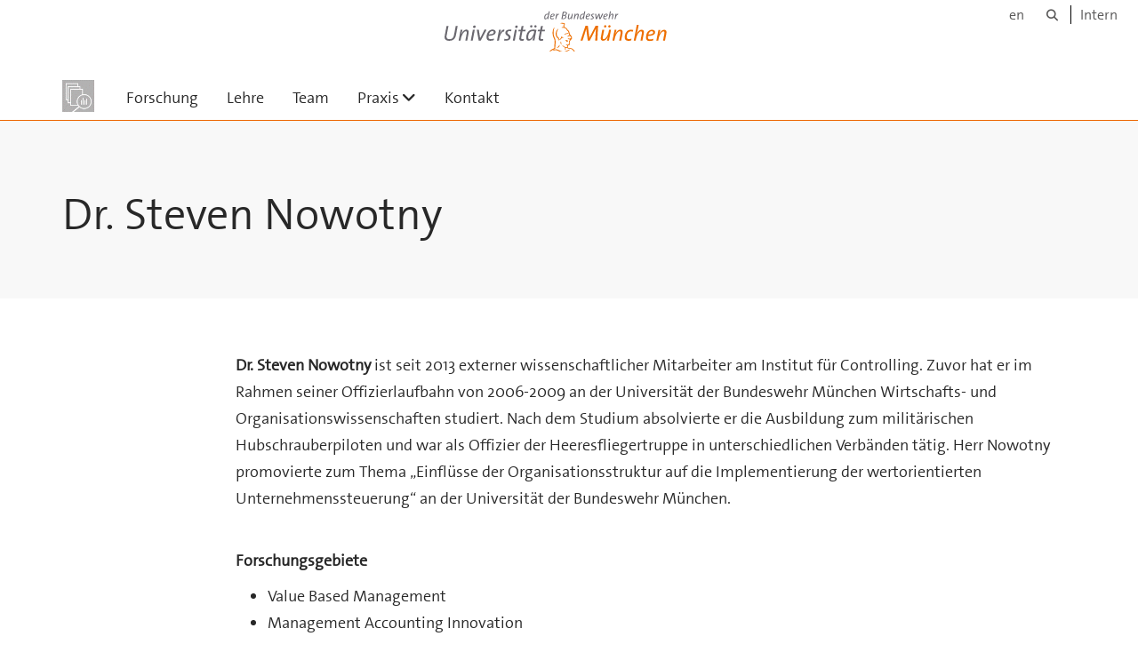

--- FILE ---
content_type: text/html;charset=utf-8
request_url: https://www.unibw.de/controlling/dipl-kfm-univ-steven-nowotny
body_size: 4200
content:
<!DOCTYPE html>
<html xmlns="http://www.w3.org/1999/xhtml" dir="ltr" lang="de" xml:lang="de">

<head><meta http-equiv="Content-Type" content="text/html; charset=UTF-8" />

  <!-- Meta Tags -->
  
  
  
  
  

  <!-- Page Title -->
  <meta name="twitter:card" content="summary" /><meta property="og:site_name" content="Controlling" /><meta property="og:title" content="Dr. Steven Nowotny" /><meta property="og:type" content="website" /><meta property="og:description" content="" /><meta property="og:url" content="https://www.unibw.de/controlling/dipl-kfm-univ-steven-nowotny" /><meta property="og:image" content="https://www.unibw.de/controlling/@@download/image/portal_logo" /><meta property="og:image:type" content="image/png" /><meta name="viewport" content="width=device-width, initial-scale=1.0" /><meta name="generator" content="Plone - http://plone.com" /><title>Dr. Steven Nowotny — Controlling</title><link href="/++theme++unibw.theme/generated/media/unibw/favicon.png" rel="icon" type="image/png" /><link href="/++theme++unibw.theme/generated/media/unibw/apple-touch-icon.png" rel="apple-touch-icon" /><link href="/++theme++unibw.theme/generated/media/unibw/apple-touch-icon-72x72.png" rel="apple-touch-icon" sizes="72x72" /><link href="/++theme++unibw.theme/generated/media/unibw/apple-touch-icon-114x114.png" rel="apple-touch-icon" sizes="114x114" /><link href="/++theme++unibw.theme/generated/media/unibw/apple-touch-icon-144x144.png" rel="apple-touch-icon" sizes="144x144" /><link rel="stylesheet" href="https://www.unibw.de/++plone++production/++unique++2025-12-16T09:59:46.440720/default.css" data-bundle="production" /><link rel="stylesheet" href="https://www.unibw.de/++plone++static/++unique++None/plone-fontello-compiled.css" data-bundle="plone-fontello" /><link rel="stylesheet" href="https://www.unibw.de/++plone++static/++unique++None/plone-glyphicons-compiled.css" data-bundle="plone-glyphicons" /><link rel="stylesheet" href="https://www.unibw.de/++theme++unibw.theme/generated/css/unibw.min.css?version=None" data-bundle="brand-css" /><link rel="stylesheet" href="https://www.unibw.de/custom.css?timestamp=2023-02-02 20:05:18.294703" data-bundle="custom-css" /><link rel="canonical" href="https://www.unibw.de/controlling/dipl-kfm-univ-steven-nowotny" /><link rel="search" href="https://www.unibw.de/casc/@@search" title="Website durchsuchen" /><script src="/++plone++unibw.policy/fa-kit.js?version=2"></script><script>PORTAL_URL = 'https://www.unibw.de';</script><script src="https://www.unibw.de/++plone++production/++unique++2025-12-16T09:59:46.440720/default.js" data-bundle="production"></script><script src="https://www.unibw.de/++theme++unibw.theme/generated/js/unibw.min.js?version=None" data-bundle="unibw-js" defer="defer"></script><script src="https://www.unibw.de/++theme++unibw.theme/generated/js/custom.js?version=None" data-bundle="custom-js" defer="defer"></script>
  <!-- Favicon and Touch Icons -->
  
  
  
  
  


  

  
  
  <!-- HTML5 shim and Respond.js for IE8 support of HTML5 elements and media queries -->
  <!-- WARNING: Respond.js doesn't work if you view the page via file:// -->
  <!--[if lt IE 9]>
  <script src="https://oss.maxcdn.com/html5shiv/3.7.2/html5shiv.min.js"></script>
  <script src="https://oss.maxcdn.com/respond/1.4.2/respond.min.js"></script>
<![endif]-->
<link rel="stylesheet" href="/++theme++unibw.theme/frontend.css?nocache=0119" /></head>

<body class=" layout-page category- frontend icons-on portaltype-document section-dipl-kfm-univ-steven-nowotny site-controlling template-view thumbs-on userrole-anonymous viewpermission-view"><div id="wrapper" class="clearfix">

  <a href="#maincontent" class="skip-link sr-only">Skip to main content</a>

    <!-- Header -->
    <header id="header" class="header" role="banner">
      <div id="global-navigation" class="header-nav">
        <div class="header-nav-wrapper navbar-scrolltofixed border-bottom-theme-color-2-1px">
          <div class="container">
              <p id="athene">
      <a href="/home"><span class="sr-only">Universität der Bundeswehr München</span></a>
    </p>
  <div class="top-dropdown-outer" id="secondary-navigation">
      <nav aria-label="Sprachmenü">
        <ul class="list-inline" id="language-menu">
          
          
          <li>
            <a class="language-selector" href="/controlling-en">en</a>
          </li>
        </ul>
      </nav>
      <nav class="secondary" aria-label="Werkzeug Navigation">
        <a aria-label="Suche" href="https://www.unibw.de/controlling/search"><i class="fa fa-search font-13" aria-hidden="true"></i><span class="sr-only">Suche</span></a>
        <a href="https://inhouse.unibw.de/">Intern</a>
      </nav>
    </div>
  <!-- Navigation -->
  <nav class="menuzord pull-left flip menuzord-responsive menuzord-click" id="menuzord" aria-label="Hauptnavigation">
      <a class="site-logo" aria-label="Zur Hauptseite" href="https://www.unibw.de/controlling" style="width: 36.0px; background-image: url(&quot;https://www.unibw.de/controlling/@@images/b2998678-daff-464b-b6cc-06a1677e2ed3.png&quot;)"> </a>
      <ul class="menuzord-menu">
        
        <li class=""><a href="/unibw/controlling/forschung">Forschung</a></li><li class=""><a href="/unibw/controlling/lehre">Lehre</a></li><li class=""><a href="/unibw/controlling/team">Team</a></li><li class=""><a href="/unibw/controlling/praxis">Praxis</a><ul class="dropdown" aria-label="Praxis"><li class=""><a href="/unibw/controlling/ak-steuerung-controlling">Arbeitskreis Steuerung und Controlling</a></li></ul></li><li class=""><a href="/unibw/controlling/kontakt">Kontakt</a></li>
      </ul>
    </nav>

          </div>
        </div>
      </div>
     <!--  include hero_old.html  -->
    </header>

    <!-- Start main-content -->
    <main class="main-content" id="maincontent" role="main"><!-- Hero --><section class="inner-header divider title-only gradient" id="page-hero">

      

      

      

      <!-- Main H1 title -->
      <div class="hero-title ">
        <div class="container pb-0">
          <h1 class="title">Dr. Steven Nowotny</h1>
        </div>
      </div>

    </section><!-- breadcrumbs --><!-- show breadcrumb only for news items --><!-- Content --><section id="page-content">
  <div class="container mt-30 mb-30 pt-30 pb-30">
    <div class="row">
      <div class="col-md-2">
        <div class="sidebar sidebar-left mt-sm-30">
        </div>
      </div>
      <div class="col-md-10">
    

    

    <p style="text-align: left;"><strong>Dr. Steven Nowotny </strong>ist seit 2013 externer wissenschaftlicher Mitarbeiter am Institut für Controlling. Zuvor hat er im Rahmen seiner Offizierlaufbahn von 2006-2009 an der Universität der Bundeswehr München Wirtschafts- und Organisationswissenschaften studiert. Nach dem Studium absolvierte er die Ausbildung zum militärischen Hubschrauberpiloten und war als Offizier der Heeresfliegertruppe in unterschiedlichen Verbänden tätig. Herr Nowotny promovierte zum Thema „Einflüsse der Organisationsstruktur auf die Implementierung der wertorientierten Unternehmenssteuerung“ an der Universität der Bundeswehr München.</p>
<p style="text-align: left;"><br /><strong>Forschungsgebiete</strong></p>
<ul>
<li>Value Based Management</li>
<li>Management Accounting Innovation</li>
</ul>
<p style="text-align: left;"><br /><strong>Konferenz- und Seminarteilnahmen</strong></p>
<ul>
<li>International Research Workshop IRWS – Sankelmark and Sonderburg, 2-7 Oktober 2011.</li>
<li>VHB Tagung – Rostock, 12.-14. Juni 2019.</li>
</ul>
<p style="text-align: left;"> </p>
<p style="text-align: left;"><strong>Veröffentlichungen</strong></p>
<ul>
<li>Nowotny, S. (2021): Einflüsse der Organisationsstruktur auf die Implementierung der wertorientierten Unternehmenssteuerung, Schriften zur Konzernsteuerung Band 26, Dr. Kovac, Hamburg.</li>
<li>Hirsch, B./Ehret, M./Hammer, D./Nowotny, S. (2010): Die wertorientierte Unternehmenssteuerung von Technologieunternehmen und der Einfluss der Finanzmarktkrise – eine empirische Standortbestimmung, in: Controlling, 22. Jg. (2010), S. 391-398.</li>
<li>Hirsch, B./Hammer, D./Nowotny, S. (2010): Die Finanzmarkt- und Wirtschaftskrise – Auswirkungen auf das Unternehmen und seine Anspruchsgruppen, in: ZfCM – Zeitschrift für Controlling &amp; Management, Sonderheft 1/2010, S. 7-12.</li>
<li>Ehret, M./Hirsch, B./ Hammer, D./Mäder, O. B./Hofmann, M./Kursawe, C./Mittmann, M./Nowotny, S./Robbe, E./Weerts, W./Winkler, T. (2009): Führend bei Innovationen – konservativ im Management – wertorientierte Steuerung von Technologieunternehmen, hrsg. v. PwC AG WPG und der UniBwM, Kohlhammer und Wallishauser.</li>
</ul>
</div>
          

    </div>
  </div>
</section><!-- end main-content --></main>

    <!-- Footer -->
           
    

<footer class="footer divider layer-overlay overlay-dark-9" id="footer" role="contentinfo">
      <div class="container">
        <div class="row">
          <div class="col-sm-4 col-md-4">
            <div class="widget dark text-white">
              <h2 class="widget-title">Anschrift</h2>
              <p>Professur für Controlling<br />Universität der Bundeswehr München<br />Werner-Heisenberg-Weg 39<br />D-85577 Neubiberg</p>
            </div>
            <div class="widget dark text-white">
              <ul class="list-inline mt-5">
                <li class="m-0 pl-10 pr-10">
                  <i class="fa fa-phone text-theme-color-2 mr-5" aria-hidden="true"></i>
                  +49 89 6004-4208
                </li>
                <li class="m-0 pl-10 pr-10">
                  <i class="fa fa-envelope-o text-theme-color-2 mr-5" aria-hidden="true"></i>
                  <a class="text-white" href="mailto:sekretariat.hirsch@unibw.de">sekretariat.hirsch@unibw.de</a>
                </li>
                
              </ul>
            </div>
          </div>
          <div class="col-sm-4 col-md-4">
            <div class="widget dark text-white">
              <h2 class="widget-title">Gehe zu...</h2>
              <p><a title="Startseite UniBW" href="/controlling/dokumente/home" target="_blank" rel="noopener" data-val="https://www.unibw.de/home" data-linktype="external">Universität der Bundeswehr München<br /><br /></a><a title="Startseite WOW" href="/controlling/dokumente/wow" target="_blank" rel="noopener" data-val="https://www.unibw.de/wow" data-linktype="external">Fakultät für Wirtschafts- und Organisationwissenschaften<br /></a><br /><a href="/controlling/dokumente/wow/institute-und-professuren" data-val="https://www.unibw.de/wow/institute-und-professuren" data-linktype="external">Institute und Professuren an der Fakultät für Wirtschafts- und Organisationwissenschaften</a></p>
            </div>
          </div>
          <div class="col-sm-4 col-md-4">
            <div class="widget dark text-white">
              <h2 class="widget-title">Quicklinks</h2>
              
              <ul class="list angle-double-right list-border">
                
                  <li>
                    <a class="text-white" href="https://www.unibw.de/controlling/univ-prof-dr-rer-pol-bernhard-hirsch-1">Univ.-Prof. Dr. rer. pol. Bernhard Hirsch</a>
                  </li>
                
                  <li>
                    <a class="text-white" href="https://www.unibw.de/controlling/ak-steuerung-controlling">Arbeitskreis Steuerung und Controlling in öffentlichen Institutionen</a>
                  </li>
                
                  <li>
                    <a class="text-white" href="https://www.unibw.de/controlling/dokumente/zitierrichtlinien-controlling_stand-maerz-2020.pdf">      Zitierrichtlinien Professur für Controlling    </a>
                  </li>
                
              </ul>
            </div>
          </div>
        </div>
      </div>

      <div class="footer-bottom">
        <div class="container pt-20 pb-20">
          <div class="row">
            <div class="col-md-12">
            </div>
          </div>
          <div class="row">
            <div class="col-md-12 text-right">
              <div class="widget m-0">
                <nav aria-label="Meta Navigation">
                  <ul class="list-inline sm-text-center">
                    
                      <li>
                        <a href="https://www.unibw.de/home/footer/kontakt">Kontakt</a>
                      </li>
                    
                      <li>
                        <a href="https://www.unibw.de/home/footer/impressum">Impressum</a>
                      </li>
                    
                      <li>
                        <a href="https://www.unibw.de/home/footer/datenschutzerklaerung">Datenschutzerklärung</a>
                      </li>
                    
                      <li>
                        <a href="https://www.unibw.de/home/footer/presse-und-kommunikation">Hochschulkommunikation</a>
                      </li>
                    
                      <li>
                        <a href="https://email.unibw.de/">Webmail</a>
                      </li>
                    
                    <li>
                      <a href="https://www.unibw.de/acl_users/oidc/login?came_from=https://www.unibw.de/controlling/dipl-kfm-univ-steven-nowotny">Anmeldung</a>
                      
                    </li>
                  </ul>
                </nav>
              </div>
            </div>
          </div>
        </div>
      </div>


    </footer><div class="scrollToTop">
      <a aria-label="Scroll to top" href="#header">
        <i class="fa fa-angle-up" aria-hidden="true"></i>
      </a>
    </div>

    
   

    
  </div><!-- end wrapper --><!-- Footer Scripts --><!-- JS | Custom script for all pages --></body>

</html>